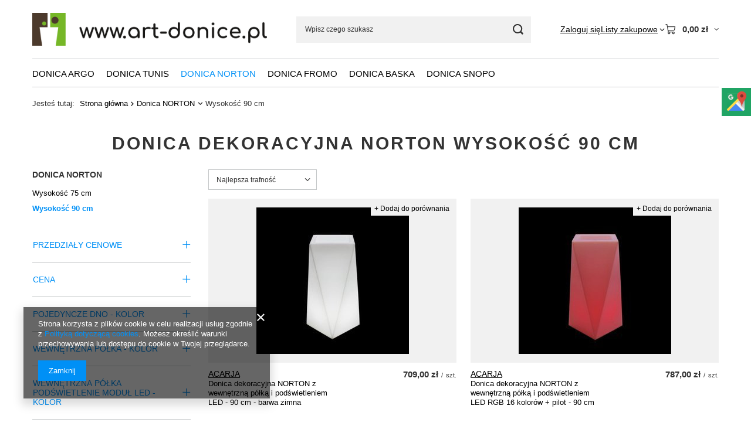

--- FILE ---
content_type: text/html; charset=utf-8
request_url: https://art-donice.pl/pl/menu/wysokosc-90-cm-194.html
body_size: 15928
content:
<!DOCTYPE html>
<html lang="pl" class="--vat --gross " ><head><link rel="preload" as="image" fetchpriority="high" media="(max-width: 420px)" href="/hpeciai/6f36bd8c518163b3292b3e25696b0d25/pol_is_Donica-dekoracyjna-NORTON-z-wewnetrzna-polka-i-podswietleniem-LED-90-cm-barwa-zimna-258jpg"><link rel="preload" as="image" fetchpriority="high" media="(min-width: 420.1px)" href="/hpeciai/413d0fdd9838aca983ef83fb765cf48c/pol_il_Donica-dekoracyjna-NORTON-z-wewnetrzna-polka-i-podswietleniem-LED-90-cm-barwa-zimna-258jpg"><link rel="preload" as="image" fetchpriority="high" media="(max-width: 420px)" href="/hpeciai/58d9030f36a907e8b187f6d3031a8f7c/pol_is_Donica-dekoracyjna-NORTON-z-wewnetrzna-polka-i-podswietleniem-LED-RGB-16-kolorow-pilot-90-cm-259jpg"><link rel="preload" as="image" fetchpriority="high" media="(min-width: 420.1px)" href="/hpeciai/9c1815b47ebee5dce17c78fd20c09fac/pol_il_Donica-dekoracyjna-NORTON-z-wewnetrzna-polka-i-podswietleniem-LED-RGB-16-kolorow-pilot-90-cm-259jpg"><meta name="viewport" content="initial-scale = 1.0, maximum-scale = 5.0, width=device-width, viewport-fit=cover"><meta http-equiv="Content-Type" content="text/html; charset=utf-8"><meta http-equiv="X-UA-Compatible" content="IE=edge"><title>Donica dekoracyjna NORTON wysokość 90 cm</title><meta name="description" content="Donica dekoracyjna NORTON wysokość 90 cm"><link rel="icon" href="/gfx/pol/favicon.ico"><meta name="theme-color" content="#0090f6"><meta name="msapplication-navbutton-color" content="#0090f6"><meta name="apple-mobile-web-app-status-bar-style" content="#0090f6"><link rel="stylesheet" type="text/css" href="/gfx/pol/search_style.css.gzip?r=1765442950"><script>var app_shop={urls:{prefix:'data="/gfx/'.replace('data="', '')+'pol/',graphql:'/graphql/v1/'},vars:{meta:{viewportContent:'initial-scale = 1.0, maximum-scale = 5.0, width=device-width, viewport-fit=cover'},priceType:'gross',priceTypeVat:true,productDeliveryTimeAndAvailabilityWithBasket:false,geoipCountryCode:'US',fairShopLogo: { enabled: false, image: '/gfx/standards/safe_light.svg'},currency:{id:'PLN',symbol:'zł',country:'pl',format:'###,##0.00',beforeValue:false,space:true,decimalSeparator:',',groupingSeparator:' '},language:{id:'pol',symbol:'pl',name:'Polski'},omnibus:{enabled:true,rebateCodeActivate:false,hidePercentageDiscounts:false,},},txt:{priceTypeText:' brutto',},fn:{},fnrun:{},files:[],graphql:{}};const getCookieByName=(name)=>{const value=`; ${document.cookie}`;const parts = value.split(`; ${name}=`);if(parts.length === 2) return parts.pop().split(';').shift();return false;};if(getCookieByName('freeeshipping_clicked')){document.documentElement.classList.remove('--freeShipping');}if(getCookieByName('rabateCode_clicked')){document.documentElement.classList.remove('--rabateCode');}function hideClosedBars(){const closedBarsArray=JSON.parse(localStorage.getItem('closedBars'))||[];if(closedBarsArray.length){const styleElement=document.createElement('style');styleElement.textContent=`${closedBarsArray.map((el)=>`#${el}`).join(',')}{display:none !important;}`;document.head.appendChild(styleElement);}}hideClosedBars();</script><meta name="robots" content="index,follow"><meta name="rating" content="general"><meta name="Author" content="Art-Donice.pl na bazie IdoSell (www.idosell.com/shop).">
<!-- Begin LoginOptions html -->

<style>
#client_new_social .service_item[data-name="service_Apple"]:before, 
#cookie_login_social_more .service_item[data-name="service_Apple"]:before,
.oscop_contact .oscop_login__service[data-service="Apple"]:before {
    display: block;
    height: 2.6rem;
    content: url('/gfx/standards/apple.svg?r=1743165583');
}
.oscop_contact .oscop_login__service[data-service="Apple"]:before {
    height: auto;
    transform: scale(0.8);
}
#client_new_social .service_item[data-name="service_Apple"]:has(img.service_icon):before,
#cookie_login_social_more .service_item[data-name="service_Apple"]:has(img.service_icon):before,
.oscop_contact .oscop_login__service[data-service="Apple"]:has(img.service_icon):before {
    display: none;
}
</style>

<!-- End LoginOptions html -->

<!-- Open Graph -->
<meta property="og:type" content="website"><meta property="og:url" content="https://art-donice.pl/pl/menu/wysokosc-90-cm-194.html
"><meta property="og:title" content="Wysokość 90 cm | Donica NORTON Donice dekoracyjne do wnętrza i ogrodu sklep internetowy"><meta property="og:description" content="Wysokość 90 cm | Donica NORTON na Art-Donice.pl"><meta property="og:site_name" content="Art-Donice.pl"><meta property="og:locale" content="pl_PL"><meta property="og:image" content="https://art-donice.pl/hpeciai/6c634abc438e12c1b457c810c13271f8/pol_pl_Donica-dekoracyjna-NORTON-z-wewnetrzna-polka-i-podswietleniem-LED-90-cm-barwa-zimna-258_1.jpg"><meta property="og:image:width" content="450"><meta property="og:image:height" content="433"><link rel="manifest" href="https://art-donice.pl/data/include/pwa/1/manifest.json?t=3"><meta name="apple-mobile-web-app-capable" content="yes"><meta name="apple-mobile-web-app-status-bar-style" content="black"><meta name="apple-mobile-web-app-title" content="art-donice.pl"><link rel="apple-touch-icon" href="/data/include/pwa/1/icon-128.png"><link rel="apple-touch-startup-image" href="/data/include/pwa/1/logo-512.png" /><meta name="msapplication-TileImage" content="/data/include/pwa/1/icon-144.png"><meta name="msapplication-TileColor" content="#2F3BA2"><meta name="msapplication-starturl" content="/"><script type="application/javascript">var _adblock = true;</script><script async src="/data/include/advertising.js"></script><script type="application/javascript">var statusPWA = {
                online: {
                    txt: "Połączono z internetem",
                    bg: "#5fa341"
                },
                offline: {
                    txt: "Brak połączenia z internetem",
                    bg: "#eb5467"
                }
            }</script><script async type="application/javascript" src="/ajax/js/pwa_online_bar.js?v=1&r=6"></script>
<!-- End Open Graph -->

<link rel="canonical" href="https://art-donice.pl/pl/menu/wysokosc-90-cm-194.html" />

<link rel="stylesheet" type="text/css" href="/data/designs/60dd8e714198c7.49667861_76/gfx/pol/custom.css.gzip?r=1765780878">
<!-- Begin additional html or js -->


<!--1|1|1| modified: 2021-07-20 09:37:10-->
<meta name="google-site-verification" content="0djDiHnzkgFYdb5T29gm7w3AWGj3ScrxfS-7w9XuyGw" />
<!--2|1|2| modified: 2022-01-11 12:43:09-->
<meta name="google-site-verification" content="Yyb90wivfQKNaKCY9u9zkEn8TVZabhXRVLI7KUnEZCU" />
<!--3|1|2| modified: 2022-07-23 13:50:31-->
<!-- Global site tag (gtag.js) - Google Analytics -->
<script async src="https://www.googletagmanager.com/gtag/js?id=UA-216843465-1"></script>
<script>
  window.dataLayer = window.dataLayer || [];
  function gtag(){dataLayer.push(arguments);}
  gtag('js', new Date());

  gtag('config', 'UA-216843465-1');
  gtag('config', 'G-9S1Z4MZ2QD');
</script>
<!--4|1|2| modified: 2022-01-11 13:23:47-->
<meta name="twitter:card" content="summary" />
<meta name="twitter:title" content="Sklep z donicami dekoracyjnymi do wnętrza i ogrodu" />
<meta name="twitter:url" content="https://art-donice.pl/" />
<meta name="twitter:description" content="Art-Donice | Największy wybór donic dekoracyjnych do wnętrza i ogrodu w różnych kolorach i podświetleniem LED w sklepie internetowym. Zapraszamy!" />
<meta name="twitter:image" content="https://art-donice.pl/data/gfx/mask/pol/logo_1_big.jpg" />

<!-- End additional html or js -->
</head><body><div id="container" class="search_page container max-width-1200"><header class=" commercial_banner"><script class="ajaxLoad">app_shop.vars.vat_registered="true";app_shop.vars.currency_format="###,##0.00";app_shop.vars.currency_before_value=false;app_shop.vars.currency_space=true;app_shop.vars.symbol="zł";app_shop.vars.id="PLN";app_shop.vars.baseurl="http://art-donice.pl/";app_shop.vars.sslurl="https://art-donice.pl/";app_shop.vars.curr_url="%2Fpl%2Fmenu%2Fwysokosc-90-cm-194.html";var currency_decimal_separator=',';var currency_grouping_separator=' ';app_shop.vars.blacklist_extension=["exe","com","swf","js","php"];app_shop.vars.blacklist_mime=["application/javascript","application/octet-stream","message/http","text/javascript","application/x-deb","application/x-javascript","application/x-shockwave-flash","application/x-msdownload"];app_shop.urls.contact="/contact-pol.html";</script><div id="viewType" style="display:none"></div><div id="menu_skip" class="menu_skip"><a href="#layout" class="btn --outline --medium menu_skip__link --layout">Przejdź do zawartości strony</a><a href="#menu_categories" class="btn --outline --medium menu_skip__link --menu">Przejdź do kategorii</a></div><div id="logo" class="d-flex align-items-center" data-bg="/data/gfx/mask/pol/top_1_big.jpg"><a href="/" target="_self" aria-label="Logo sklepu"><img src="/data/gfx/mask/pol/logo_1_big.jpg" alt="Donice dla Twojego domu i ogrodu - www.art-donice.pl" width="2000" height="284"></a></div><form action="https://art-donice.pl/search.php" method="get" id="menu_search" class="menu_search"><a href="#showSearchForm" class="menu_search__mobile" aria-label="Szukaj"></a><div class="menu_search__block"><div class="menu_search__item --input"><input class="menu_search__input" type="text" name="text" autocomplete="off" placeholder="Wpisz czego szukasz" aria-label="Wpisz czego szukasz"><button class="menu_search__submit" type="submit" aria-label="Szukaj"></button></div><div class="menu_search__item --results search_result"></div></div></form><div id="menu_top" class="menu_top"><div class="account_links"><a class="account_links__item" href="https://art-donice.pl/login.php"><span class="account_links__text --logged-out">Zaloguj się</span></a></div><div class="shopping_list_top hover__wrapper" data-empty="true"><a href="https://art-donice.pl/pl/shoppinglist/" class="wishlist_link slt_link --empty" aria-label="Listy zakupowe"><span class="slt_link__text">Listy zakupowe</span></a><div class="slt_lists hover__element"><ul class="slt_lists__nav"><li class="slt_lists__nav_item" data-list_skeleton="true" data-list_id="true" data-shared="true"><a href="#" class="slt_lists__nav_link" data-list_href="true"><span class="slt_lists__nav_name" data-list_name="true"></span><span class="slt_lists__count" data-list_count="true">0</span></a></li><li class="slt_lists__nav_item --empty"><a class="slt_lists__nav_link --empty" href="https://art-donice.pl/pl/shoppinglist/"><span class="slt_lists__nav_name" data-list_name="true">Lista zakupowa</span><span class="slt_lists__count" data-list_count="true">0</span></a></li></ul></div></div><div id="menu_basket" class="top_basket hover__wrapper --skeleton --mobile_hide"><a class="top_basket__sub" title="Przejdź do koszyka" href="/basketedit.php" aria-label="Wartość koszyka: 0,00 zł"><span class="badge badge-info"></span><strong class="top_basket__price">0,00 zł</strong></a><div class="top_basket__express_checkout_container"><express-checkout type="basket"></express-checkout></div><script>
        app_shop.vars.cache_html = true;
      </script><div class="top_basket__details hover__element --skeleton"><div class="top_basket__skeleton --name"></div><div class="top_basket__skeleton --product"></div><div class="top_basket__skeleton --product"></div><div class="top_basket__skeleton --product --last"></div><div class="top_basket__skeleton --sep"></div><div class="top_basket__skeleton --summary"></div></div></div><template id="top_basket_product"><div class="top_basket__product"><a class="top_basket__img" title=""><picture><source type="image/webp" srcset=""></source><img src="" alt=""></picture></a><a class="top_basket__link" title=""></a><div class="top_basket__prices"><span class="top_basket__price"></span><span class="top_basket__unit"></span><span class="top_basket__vat"></span></div></div></template><template id="top_basket_summary"><div class="top_basket__summary_shipping_free"><span class="top_basket__summary_label --freeshipping_limit">Do darmowej dostawy brakuje <span class="top_basket__summary_value"></span></span><span class="progress_bar"><span class="progress_bar__value"></span></span></div><div class="top_basket__summary_item --worth"><span class="top_basket__summary_label">Wartość zamówienia:</span><b class="top_basket__summary_value"></b></div><div class="top_basket__summary_item --shipping"><span class="top_basket__summary_label">Koszt przesyłki:</span><b class="top_basket__summary_value"></b></div><div class="top_basket__buttons"><a class="btn --solid --large" data-ec-class="btn --outline --large" title="Przejdź do koszyka" href="/basketedit.php">
        Przejdź do koszyka
      </a><div id="top_basket__express_checkout_placeholder"></div></div></template><template id="top_basket_details"><div class="top_basket__details hover__element"><div class="top_basket__details_sub"><div class="headline"><span class="headline__name">Twój koszyk (<span class="top_basket__count"></span>)</span></div><div class="top_basket__products"></div><div class="top_basket__summary"></div></div></div></template></div><nav id="menu_categories" class="wide" aria-label="Kategorie główne"><button type="button" class="navbar-toggler" aria-label="Menu"><i class="icon-reorder"></i></button><div class="navbar-collapse" id="menu_navbar"><ul class="navbar-nav mx-md-n2"><li class="nav-item"><span class="nav-link-wrapper"><a  href="/pol_m_Donica-ARGO-186.html" target="_self" title="Donica ARGO" class="nav-link --l1" >Donica ARGO</a><button class="nav-link-expand" type="button" aria-label="Donica ARGO, Menu"></button></span><ul class="navbar-subnav"><li class="nav-header"><a href="#backLink" class="nav-header__backLink"><i class="icon-angle-left"></i></a><a  href="/pol_m_Donica-ARGO-186.html" target="_self" title="Donica ARGO" class="nav-link --l1" >Donica ARGO</a></li><li class="nav-item empty"><a  href="/pl/menu/wysokosc-75-cm-187.html" target="_self" title="Wysokość 75 cm" class="nav-link --l2" >Wysokość 75 cm</a></li><li class="nav-item empty"><a  href="/pl/menu/wysokosc-90-cm-188.html" target="_self" title="Wysokość 90 cm" class="nav-link --l2" >Wysokość 90 cm</a></li></ul></li><li class="nav-item"><span class="nav-link-wrapper"><a  href="/pol_m_Donica-TUNIS-189.html" target="_self" title="Donica TUNIS" class="nav-link --l1" >Donica TUNIS</a><button class="nav-link-expand" type="button" aria-label="Donica TUNIS, Menu"></button></span><ul class="navbar-subnav"><li class="nav-header"><a href="#backLink" class="nav-header__backLink"><i class="icon-angle-left"></i></a><a  href="/pol_m_Donica-TUNIS-189.html" target="_self" title="Donica TUNIS" class="nav-link --l1" >Donica TUNIS</a></li><li class="nav-item empty"><a  href="/pl/menu/wysokosc-75-cm-190.html" target="_self" title="Wysokość 75 cm" class="nav-link --l2" >Wysokość 75 cm</a></li><li class="nav-item empty"><a  href="/pl/menu/wysokosc-90-cm-191.html" target="_self" title="Wysokość 90 cm" class="nav-link --l2" >Wysokość 90 cm</a></li></ul></li><li class="nav-item nav-open"><span class="nav-link-wrapper"><a  href="/pol_m_Donica-NORTON-192.html" target="_self" title="Donica NORTON" class="nav-link --l1 active" >Donica NORTON</a><button class="nav-link-expand" type="button" aria-label="Donica NORTON, Menu"></button></span><ul class="navbar-subnav"><li class="nav-header"><a href="#backLink" class="nav-header__backLink"><i class="icon-angle-left"></i></a><a  href="/pol_m_Donica-NORTON-192.html" target="_self" title="Donica NORTON" class="nav-link --l1 active" >Donica NORTON</a></li><li class="nav-item empty"><a  href="/pl/menu/wysokosc-75-cm-193.html" target="_self" title="Wysokość 75 cm" class="nav-link --l2" >Wysokość 75 cm</a></li><li class="nav-item nav-open empty"><a  href="/pl/menu/wysokosc-90-cm-194.html" target="_self" title="Wysokość 90 cm" class="nav-link --l2 active" >Wysokość 90 cm</a></li></ul></li><li class="nav-item"><span class="nav-link-wrapper"><a  href="/pol_m_Donica-FROMO-195.html" target="_self" title="Donica FROMO" class="nav-link --l1" >Donica FROMO</a><button class="nav-link-expand" type="button" aria-label="Donica FROMO, Menu"></button></span><ul class="navbar-subnav"><li class="nav-header"><a href="#backLink" class="nav-header__backLink"><i class="icon-angle-left"></i></a><a  href="/pol_m_Donica-FROMO-195.html" target="_self" title="Donica FROMO" class="nav-link --l1" >Donica FROMO</a></li><li class="nav-item empty"><a  href="/pl/menu/wysokosc-75-cm-196.html" target="_self" title="Wysokość 75 cm" class="nav-link --l2" >Wysokość 75 cm</a></li><li class="nav-item empty"><a  href="/pl/menu/wysokosc-90-cm-197.html" target="_self" title="Wysokość 90 cm" class="nav-link --l2" >Wysokość 90 cm</a></li></ul></li><li class="nav-item"><span class="nav-link-wrapper"><a  href="/pol_m_Donica-BASKA-198.html" target="_self" title="Donica BASKA" class="nav-link --l1" >Donica BASKA</a><button class="nav-link-expand" type="button" aria-label="Donica BASKA, Menu"></button></span><ul class="navbar-subnav"><li class="nav-header"><a href="#backLink" class="nav-header__backLink"><i class="icon-angle-left"></i></a><a  href="/pol_m_Donica-BASKA-198.html" target="_self" title="Donica BASKA" class="nav-link --l1" >Donica BASKA</a></li><li class="nav-item empty"><a  href="/pl/menu/wysokosc-75-cm-199.html" target="_self" title="Wysokość 75 cm" class="nav-link --l2" >Wysokość 75 cm</a></li><li class="nav-item empty"><a  href="/pl/menu/wysokosc-90-cm-200.html" target="_self" title="Wysokość 90 cm" class="nav-link --l2" >Wysokość 90 cm</a></li></ul></li><li class="nav-item"><span class="nav-link-wrapper"><a  href="/pol_m_Donica-SNOPO-201.html" target="_self" title="Donica SNOPO" class="nav-link --l1" >Donica SNOPO</a><button class="nav-link-expand" type="button" aria-label="Donica SNOPO, Menu"></button></span><ul class="navbar-subnav"><li class="nav-header"><a href="#backLink" class="nav-header__backLink"><i class="icon-angle-left"></i></a><a  href="/pol_m_Donica-SNOPO-201.html" target="_self" title="Donica SNOPO" class="nav-link --l1" >Donica SNOPO</a></li><li class="nav-item empty"><a  href="/pl/menu/wysokosc-75-cm-202.html" target="_self" title="Wysokość 75 cm" class="nav-link --l2" >Wysokość 75 cm</a></li></ul></li></ul></div></nav><div id="breadcrumbs" class="breadcrumbs"><div class="back_button"><button id="back_button"><i class="icon-angle-left"></i> Wstecz</button></div><nav class="list_wrapper" aria-label="Nawigacja okruszkowa"><ol><li><span>Jesteś tutaj:  </span></li><li class="bc-main"><span><a href="/">Strona główna</a></span></li><li class="bc-item-1 --more"><a href="/pol_m_Donica-NORTON-192.html">Donica NORTON</a><ul class="breadcrumbs__sub"><li class="breadcrumbs__item"><a class="breadcrumbs__link --link" href="/pl/menu/wysokosc-75-cm-193.html">Wysokość 75 cm</a></li><li class="breadcrumbs__item"><a class="breadcrumbs__link --link" href="/pl/menu/wysokosc-90-cm-194.html">Wysokość 90 cm</a></li></ul></li><li class="bc-item-2 bc-active" aria-current="page"><span>Wysokość 90 cm</span></li></ol></nav></div></header><div id="layout" class="row clearfix"><aside class="col-3 col-xl-2" aria-label="Kategorie i filtry"><section class="shopping_list_menu"><div class="shopping_list_menu__block --lists slm_lists" data-empty="true"><a href="#showShoppingLists" class="slm_lists__label">Listy zakupowe</a><ul class="slm_lists__nav"><li class="slm_lists__nav_item" data-list_skeleton="true" data-list_id="true" data-shared="true"><a href="#" class="slm_lists__nav_link" data-list_href="true"><span class="slm_lists__nav_name" data-list_name="true"></span><span class="slm_lists__count" data-list_count="true">0</span></a></li><li class="slm_lists__nav_header"><a href="#hidehoppingLists" class="slm_lists__label"><span class="sr-only">Wróć</span>Listy zakupowe</a></li><li class="slm_lists__nav_item --empty"><a class="slm_lists__nav_link --empty" href="https://art-donice.pl/pl/shoppinglist/"><span class="slm_lists__nav_name" data-list_name="true">Lista zakupowa</span><span class="sr-only">ilość produktów: </span><span class="slm_lists__count" data-list_count="true">0</span></a></li></ul><a href="#manage" class="slm_lists__manage d-none align-items-center d-md-flex">Zarządzaj listami</a></div><div class="shopping_list_menu__block --bought slm_bought"><a class="slm_bought__link d-flex" href="https://art-donice.pl/products-bought.php">
				Lista dotychczas zamówionych produktów
			</a></div><div class="shopping_list_menu__block --info slm_info"><strong class="slm_info__label d-block mb-3">Jak działa lista zakupowa?</strong><ul class="slm_info__list"><li class="slm_info__list_item d-flex mb-3">
					Po zalogowaniu możesz umieścić i przechowywać na liście zakupowej dowolną liczbę produktów nieskończenie długo.
				</li><li class="slm_info__list_item d-flex mb-3">
					Dodanie produktu do listy zakupowej nie oznacza automatycznie jego rezerwacji.
				</li><li class="slm_info__list_item d-flex mb-3">
					Dla niezalogowanych klientów lista zakupowa przechowywana jest do momentu wygaśnięcia sesji (około 24h).
				</li></ul></div></section><div id="mobileCategories" class="mobileCategories"><div class="mobileCategories__item --menu"><button type="button" class="mobileCategories__link --active" data-ids="#menu_search,.shopping_list_menu,#menu_search,#menu_navbar,#menu_navbar3, #menu_blog">
                            Menu
                        </button></div><div class="mobileCategories__item --account"><button type="button" class="mobileCategories__link" data-ids="#menu_contact,#login_menu_block">
                            Konto
                        </button></div></div><div class="setMobileGrid" data-item="#menu_navbar"></div><div class="setMobileGrid" data-item="#menu_navbar3" data-ismenu1="true"></div><div class="setMobileGrid" data-item="#menu_blog"></div><div class="login_menu_block d-lg-none" id="login_menu_block"><a class="sign_in_link" href="/login.php" title=""><i class="icon-user"></i><span>Zaloguj się</span></a><a class="registration_link" href="https://art-donice.pl/client-new.php?register"><i class="icon-lock"></i><span>Zarejestruj się</span></a><a class="order_status_link" href="/order-open.php" title=""><i class="icon-globe"></i><span>Sprawdź status zamówienia</span></a></div><div class="setMobileGrid" data-item="#menu_contact"></div><div class="setMobileGrid" data-item="#menu_settings"></div><div id="menu_categories2" class="mb-4"><a class="menu_categories_label menu_go_up" href="/pol_m_Donica-NORTON-192.html" title="Donica NORTON">Donica NORTON</a><ul><li><a href="/pl/menu/wysokosc-75-cm-193.html" target="_self">Wysokość 75 cm</a></li><li><a href="/pl/menu/wysokosc-90-cm-194.html" target="_self" class="active">Wysokość 90 cm</a></li></ul></div><section id="Filters" class="filters mb-4" aria-label="Filtry"><form class="filters__form is-validated" method="get" action="/pl/menu/wysokosc-90-cm-194.html"><div class="filters__block"><input type="hidden" class="__serialize" id="filter_pricerange_input" name="filter_pricerange" value=""><button class="filters__toggler
									" data-id="filter_pricerange" aria-expanded="true"><div class="btn --icon-right d-block pr-4"><span>Przedziały cenowe</span></div></button><div class="filters__expand" id="filter_pricerange_expand"><ul class="filters__content --list" id="filter_pricerange_content"><li class="filters__item mb-2
																		"><div class="f-group --small --checkbox mb-0"><input type="checkbox" class="f-control" id="filter_pricerange_500-600" data-id="filter_pricerange" value="500-600"><label class="f-label" for="filter_pricerange_500-600"><span class="--name">500.00zł - 600.00zł</span><span class="--quantity">10</span></label></div></li><li class="filters__item mb-2
																		"><div class="f-group --small --checkbox mb-0"><input type="checkbox" class="f-control" id="filter_pricerange_700-800" data-id="filter_pricerange" value="700-800"><label class="f-label" for="filter_pricerange_700-800"><span class="--name">700.00zł - 800.00zł</span><span class="--quantity">3</span></label></div></li></ul><div class="filters__options"><button type="submit" class="--submit d-none btn py-0 pl-0 pr-3">
														Zastosuj
													</button></div></div></div><div class="filters__block"><input type="hidden" class="__serialize" id="filter_price_input" name="filter_price" value=""><button class="filters__toggler
									" data-id="filter_price" aria-expanded="true"><div class="btn --icon-right d-block pr-4"><span>Cena</span></div></button><div class="filters__expand" id="filter_price_expand"><div class="filters__content --range"><input type="hidden" id="min_price_start" value="0"><input type="hidden" id="max_price_start" value="790"><div class="filters__price-slider"><div class="--price"></div></div><div class="filters__price"><div class="filters__range d-flex justify-content-between align-items-center"><label for="PriceRangeFrom" class="--from"><input id="PriceRangeFrom" type="text" class="--input-from" value="0"><span class="--currency">zł</span></label><span class="--gap">
																			-
																	</span><label for="PriceRangeTo" class="--to"><input id="PriceRangeTo" type="text" class="--input-to" value="790"><span class="--currency">zł</span></label></div><div class="filters__options"><button type="submit" class="btn p-md-0 mt-md-2">
																			Zastosuj zakres cen
																	</button></div></div></div></div></div><div class="filters__block"><input type="hidden" class="__serialize" id="filter_traits26_input" name="filter_traits[26]" value=""><button class="filters__toggler
									" data-id="filter_traits26" aria-expanded="true"><div class="btn --icon-right d-block pr-4"><span>Pojedyncze dno - kolor</span></div></button><div class="filters__expand" id="filter_traits26_expand"><ul class="filters__content --list" id="filter_traits26_content"><li class="filters__item mb-2
																		"><div class="f-group --small --checkbox mb-0"><input type="checkbox" class="f-control" id="filter_traits26_27" data-id="filter_traits26" value="27"><label class="f-label" for="filter_traits26_27"><span class="--name">antracyt</span><span class="--quantity">1</span></label></div></li><li class="filters__item mb-2
																		"><div class="f-group --small --checkbox mb-0"><input type="checkbox" class="f-control" id="filter_traits26_31" data-id="filter_traits26" value="31"><label class="f-label" for="filter_traits26_31"><span class="--name">biały</span><span class="--quantity">1</span></label></div></li><li class="filters__item mb-2
																		"><div class="f-group --small --checkbox mb-0"><input type="checkbox" class="f-control" id="filter_traits26_32" data-id="filter_traits26" value="32"><label class="f-label" for="filter_traits26_32"><span class="--name">ciemny marmurek</span><span class="--quantity">1</span></label></div></li><li class="filters__item mb-2
																		"><div class="f-group --small --checkbox mb-0"><input type="checkbox" class="f-control" id="filter_traits26_33" data-id="filter_traits26" value="33"><label class="f-label" for="filter_traits26_33"><span class="--name">jasny marmurek</span><span class="--quantity">1</span></label></div></li><li class="filters__item mb-2
																		 --last-not-hidden"><div class="f-group --small --checkbox mb-0"><input type="checkbox" class="f-control" id="filter_traits26_46" data-id="filter_traits26" value="46"><label class="f-label" for="filter_traits26_46"><span class="--name">terakota</span><span class="--quantity">1</span></label></div></li></ul><div class="filters__options"><button type="submit" class="--submit d-none btn py-0 pl-0 pr-3">
														Zastosuj
													</button></div></div></div><div class="filters__block"><input type="hidden" class="__serialize" id="filter_traits28_input" name="filter_traits[28]" value=""><button class="filters__toggler
									" data-id="filter_traits28" aria-expanded="true"><div class="btn --icon-right d-block pr-4"><span>Wewnętrzna półka - kolor</span></div></button><div class="filters__expand" id="filter_traits28_expand"><ul class="filters__content --list" id="filter_traits28_content"><li class="filters__item mb-2
																		"><div class="f-group --small --checkbox mb-0"><input type="checkbox" class="f-control" id="filter_traits28_35" data-id="filter_traits28" value="35"><label class="f-label" for="filter_traits28_35"><span class="--name">antracyt</span><span class="--quantity">1</span></label></div></li><li class="filters__item mb-2
																		"><div class="f-group --small --checkbox mb-0"><input type="checkbox" class="f-control" id="filter_traits28_38" data-id="filter_traits28" value="38"><label class="f-label" for="filter_traits28_38"><span class="--name">biały</span><span class="--quantity">1</span></label></div></li><li class="filters__item mb-2
																		"><div class="f-group --small --checkbox mb-0"><input type="checkbox" class="f-control" id="filter_traits28_39" data-id="filter_traits28" value="39"><label class="f-label" for="filter_traits28_39"><span class="--name">ciemny marmurek</span><span class="--quantity">1</span></label></div></li><li class="filters__item mb-2
																		"><div class="f-group --small --checkbox mb-0"><input type="checkbox" class="f-control" id="filter_traits28_40" data-id="filter_traits28" value="40"><label class="f-label" for="filter_traits28_40"><span class="--name">jasny marmurek</span><span class="--quantity">1</span></label></div></li><li class="filters__item mb-2
																		 --last-not-hidden"><div class="f-group --small --checkbox mb-0"><input type="checkbox" class="f-control" id="filter_traits28_47" data-id="filter_traits28" value="47"><label class="f-label" for="filter_traits28_47"><span class="--name">terakota</span><span class="--quantity">1</span></label></div></li></ul><div class="filters__options"><button type="submit" class="--submit d-none btn py-0 pl-0 pr-3">
														Zastosuj
													</button></div></div></div><div class="filters__block"><input type="hidden" class="__serialize" id="filter_traits44_input" name="filter_traits[44]" value=""><button class="filters__toggler
									" data-id="filter_traits44" aria-expanded="true"><div class="btn --icon-right d-block pr-4"><span>Wewnętrzna półka podświetlenie moduł LED - kolor</span></div></button><div class="filters__expand" id="filter_traits44_expand"><ul class="filters__content --list" id="filter_traits44_content"><li class="filters__item mb-2
																		"><div class="f-group --small --checkbox mb-0"><input type="checkbox" class="f-control" id="filter_traits44_48" data-id="filter_traits44" value="48"><label class="f-label" for="filter_traits44_48"><span class="--name">barwa ciepła</span><span class="--quantity">1</span></label></div></li><li class="filters__item mb-2
																		"><div class="f-group --small --checkbox mb-0"><input type="checkbox" class="f-control" id="filter_traits44_49" data-id="filter_traits44" value="49"><label class="f-label" for="filter_traits44_49"><span class="--name">barwa zimna</span><span class="--quantity">1</span></label></div></li></ul><div class="filters__options"><button type="submit" class="--submit d-none btn py-0 pl-0 pr-3">
														Zastosuj
													</button></div></div></div><div class="filters__block"><input type="hidden" class="__serialize" id="filter_traits45_input" name="filter_traits[45]" value=""><button class="filters__toggler
									" data-id="filter_traits45" aria-expanded="true"><div class="btn --icon-right d-block pr-4"><span>Wewnętrzna półka podświetlenie moduł LED RGB 16 kolorów</span></div></button><div class="filters__expand" id="filter_traits45_expand"><ul class="filters__content --list" id="filter_traits45_content"><li class="filters__item mb-2
																		"><div class="f-group --small --checkbox mb-0"><input type="checkbox" class="f-control" id="filter_traits45_50" data-id="filter_traits45" value="50"><label class="f-label" for="filter_traits45_50"><span class="--name">RGB 16 kolorów</span><span class="--quantity">1</span></label></div></li></ul><div class="filters__options"><button type="submit" class="--submit d-none btn py-0 pl-0 pr-3">
														Zastosuj
													</button></div></div></div><div class="f-group filters__buttons mt-3"><button type="submit" class="btn --large --solid d-block" title="Kliknij aby zastosować wybrane filtry">
						Zastosuj wybrane filtry
					</button></div></form></section></aside><main id="content" class="col-xl-10 col-md-9 col-12"><section class="search_name" aria-label="Donica dekoracyjna NORTON wysokość 90 cm"><h1 class="search_name__label headline"><span class="headline__name">Donica dekoracyjna NORTON wysokość 90 cm</span></h1><span class="search_name__total">( ilość produktów: <span class="search_name__total_value">13</span> )</span></section><div id="paging_setting_top" class="s_paging"><form class="s_paging__item --sort" action="/settings.php"><select class="s_paging__select --order --small-md" id="select_top_sort" name="sort_order" aria-label="Zmień sortowanie"><option value="relevance-d" class="option_relevance-d">Najlepsza trafność</option><option value="name-a" class="option_name-a">Sortuj po nazwie rosnąco</option><option value="name-d" class="option_name-d">Sortuj po nazwie malejąco</option><option value="price-a" class="option_price-a">Sortuj po cenie rosnąco</option><option value="price-d" class="option_price-d">Sortuj po cenie malejąco</option><option value="date-a" class="option_date-a">Sortuj po dacie rosnąco</option><option value="date-d" class="option_date-d">Sortuj po dacie malejąco</option></select></form><div class="s_paging__item --filters d-md-none mb-2 mb-sm-3"><a class="btn --solid --large" href="#menu_filter">
						Filtrowanie
					</a></div></div><div id="menu_compare_product" class="compare pt-2 mb-2 pt-sm-3 mb-sm-3" style="display: none;"><div class="compare__label d-none d-sm-block">Dodane do porównania</div><div class="compare__sub" tabindex="-1"></div><div class="compare__buttons"><a class="compare__button btn --solid --secondary" href="https://art-donice.pl/product-compare.php" title="Porównaj wszystkie produkty" target="_blank"><span>Porównaj produkty </span><span class="d-sm-none">(0)</span></a><a class="compare__button --remove btn d-none d-sm-block" href="https://art-donice.pl/settings.php?comparers=remove&amp;product=###" title="Usuń wszystkie produkty">
					Usuń produkty
				</a></div><script>var cache_html = true;</script></div><section id="search" class="search products mb-3"><div class="product" data-product_id="258" data-product_page="0" data-product_first="true"><a class="product__icon d-flex justify-content-center align-items-center" tabindex="-1" data-product-id="258" href="https://art-donice.pl/product-pol-258-Donica-dekoracyjna-NORTON-z-wewnetrzna-polka-i-podswietleniem-LED-90-cm-barwa-zimna.html" title="Donica dekoracyjna NORTON z wewnętrzną półką i podświetleniem LED - 90 cm - barwa zimna"><picture><source media="(max-width: 420px)" srcset="/hpeciai/6f36bd8c518163b3292b3e25696b0d25/pol_is_Donica-dekoracyjna-NORTON-z-wewnetrzna-polka-i-podswietleniem-LED-90-cm-barwa-zimna-258jpg"></source><img alt="Donica dekoracyjna NORTON z wewnętrzną półką i podświetleniem LED - 90 cm - barwa zimna" src="/hpeciai/413d0fdd9838aca983ef83fb765cf48c/pol_il_Donica-dekoracyjna-NORTON-z-wewnetrzna-polka-i-podswietleniem-LED-90-cm-barwa-zimna-258jpg"></picture></a><div class="product__content_wrapper"><div class="product__name_wrapper"><a class="product__producer" tabindex="-1" href="/firm-pol-1308137276-ACARJA.html" title="ACARJA">ACARJA</a><h2><a class="product__name" tabindex="0" href="https://art-donice.pl/product-pol-258-Donica-dekoracyjna-NORTON-z-wewnetrzna-polka-i-podswietleniem-LED-90-cm-barwa-zimna.html" title="Donica dekoracyjna NORTON z wewnętrzną półką i podświetleniem LED - 90 cm - barwa zimna">Donica dekoracyjna NORTON z wewnętrzną półką i podświetleniem LED - 90 cm - barwa zimna</a></h2></div><div class="product__prices"><strong class="price --main">709,00 zł<span class="price_vat"> brutto</span><span class="price_sellby"><span class="price_sellby__sep">/</span><span class="price_sellby__sellby" data-sellby="1">1</span><span class="price_sellby__unit">szt.</span></span></strong></div></div><div class="product__compare --has-child"><a class="product__compare_item --add" rel="nofollow" href="https://art-donice.pl/settings.php?comparers=add&amp;product=258" title="Dodaj do porówania">+ Dodaj do porównania</a></div></div><div class="product" data-product_id="259" data-product_page="0"><a class="product__icon d-flex justify-content-center align-items-center" tabindex="-1" data-product-id="259" href="https://art-donice.pl/product-pol-259-Donica-dekoracyjna-NORTON-z-wewnetrzna-polka-i-podswietleniem-LED-RGB-16-kolorow-pilot-90-cm.html" title="Donica dekoracyjna NORTON z wewnętrzną półką i podświetleniem LED RGB 16 kolorów + pilot - 90 cm"><picture><source media="(max-width: 420px)" srcset="/hpeciai/58d9030f36a907e8b187f6d3031a8f7c/pol_is_Donica-dekoracyjna-NORTON-z-wewnetrzna-polka-i-podswietleniem-LED-RGB-16-kolorow-pilot-90-cm-259jpg"></source><img alt="Donica dekoracyjna NORTON z wewnętrzną półką i podświetleniem LED RGB 16 kolorów + pilot - 90 cm" src="/hpeciai/9c1815b47ebee5dce17c78fd20c09fac/pol_il_Donica-dekoracyjna-NORTON-z-wewnetrzna-polka-i-podswietleniem-LED-RGB-16-kolorow-pilot-90-cm-259jpg"></picture></a><div class="product__content_wrapper"><div class="product__name_wrapper"><a class="product__producer" tabindex="-1" href="/firm-pol-1308137276-ACARJA.html" title="ACARJA">ACARJA</a><h2><a class="product__name" tabindex="0" href="https://art-donice.pl/product-pol-259-Donica-dekoracyjna-NORTON-z-wewnetrzna-polka-i-podswietleniem-LED-RGB-16-kolorow-pilot-90-cm.html" title="Donica dekoracyjna NORTON z wewnętrzną półką i podświetleniem LED RGB 16 kolorów + pilot - 90 cm">Donica dekoracyjna NORTON z wewnętrzną półką i podświetleniem LED RGB 16 kolorów + pilot - 90 cm</a></h2></div><div class="product__prices"><strong class="price --main">787,00 zł<span class="price_vat"> brutto</span><span class="price_sellby"><span class="price_sellby__sep">/</span><span class="price_sellby__sellby" data-sellby="1">1</span><span class="price_sellby__unit">szt.</span></span></strong></div></div><div class="product__compare --has-child"><a class="product__compare_item --add" rel="nofollow" href="https://art-donice.pl/settings.php?comparers=add&amp;product=259" title="Dodaj do porówania">+ Dodaj do porównania</a></div></div><div class="product" data-product_id="251" data-product_page="0"><a class="product__icon d-flex justify-content-center align-items-center" tabindex="-1" data-product-id="251" href="https://art-donice.pl/product-pol-251-Donica-dekoracyjna-NORTON-z-pojedynczym-dnem-90-cm-terakota.html" title="Donica dekoracyjna NORTON z pojedyńczym dnem - 90 cm - terakota"><picture><source media="(max-width: 420px)" srcset="/hpeciai/20055f9a0c3960481e66c0a8b6d0620c/pol_is_Donica-dekoracyjna-NORTON-z-pojedynczym-dnem-90-cm-terakota-251jpg"></source><img alt="Donica dekoracyjna NORTON z pojedyńczym dnem - 90 cm - terakota" src="/hpeciai/25a11fc2ec7a106d3593e6e749a261ca/pol_il_Donica-dekoracyjna-NORTON-z-pojedynczym-dnem-90-cm-terakota-251jpg" loading="lazy"></picture></a><div class="product__content_wrapper"><div class="product__name_wrapper"><a class="product__producer" tabindex="-1" href="/firm-pol-1308137276-ACARJA.html" title="ACARJA">ACARJA</a><h2><a class="product__name" tabindex="0" href="https://art-donice.pl/product-pol-251-Donica-dekoracyjna-NORTON-z-pojedynczym-dnem-90-cm-terakota.html" title="Donica dekoracyjna NORTON z pojedyńczym dnem - 90 cm - terakota">Donica dekoracyjna NORTON z pojedyńczym dnem - 90 cm - terakota</a></h2></div><div class="product__prices"><strong class="price --main">539,00 zł<span class="price_vat"> brutto</span><span class="price_sellby"><span class="price_sellby__sep">/</span><span class="price_sellby__sellby" data-sellby="1">1</span><span class="price_sellby__unit">szt.</span></span></strong></div></div><div class="product__compare --has-child"><a class="product__compare_item --add" rel="nofollow" href="https://art-donice.pl/settings.php?comparers=add&amp;product=251" title="Dodaj do porówania">+ Dodaj do porównania</a></div></div><div class="product" data-product_id="252" data-product_page="0"><a class="product__icon d-flex justify-content-center align-items-center" tabindex="-1" data-product-id="252" href="https://art-donice.pl/product-pol-252-Donica-dekoracyjna-NORTON-z-wewnetrzna-polka-90-cm-antracyt.html" title="Donica dekoracyjna NORTON z wewnętrzną półką - 90 cm - antracyt"><picture><source media="(max-width: 420px)" srcset="/hpeciai/8324893d151105b5841c042f34ff42af/pol_is_Donica-dekoracyjna-NORTON-z-wewnetrzna-polka-90-cm-antracyt-252jpg"></source><img alt="Donica dekoracyjna NORTON z wewnętrzną półką - 90 cm - antracyt" src="/hpeciai/00a74c3499bf16512d3fc03eb92e7881/pol_il_Donica-dekoracyjna-NORTON-z-wewnetrzna-polka-90-cm-antracyt-252jpg" loading="lazy"></picture></a><div class="product__content_wrapper"><div class="product__name_wrapper"><a class="product__producer" tabindex="-1" href="/firm-pol-1308137276-ACARJA.html" title="ACARJA">ACARJA</a><h2><a class="product__name" tabindex="0" href="https://art-donice.pl/product-pol-252-Donica-dekoracyjna-NORTON-z-wewnetrzna-polka-90-cm-antracyt.html" title="Donica dekoracyjna NORTON z wewnętrzną półką - 90 cm - antracyt">Donica dekoracyjna NORTON z wewnętrzną półką - 90 cm - antracyt</a></h2></div><div class="product__prices"><strong class="price --main">575,00 zł<span class="price_vat"> brutto</span><span class="price_sellby"><span class="price_sellby__sep">/</span><span class="price_sellby__sellby" data-sellby="1">1</span><span class="price_sellby__unit">szt.</span></span></strong></div></div><div class="product__compare --has-child"><a class="product__compare_item --add" rel="nofollow" href="https://art-donice.pl/settings.php?comparers=add&amp;product=252" title="Dodaj do porówania">+ Dodaj do porównania</a></div></div><div class="product" data-product_id="253" data-product_page="0"><a class="product__icon d-flex justify-content-center align-items-center" tabindex="-1" data-product-id="253" href="https://art-donice.pl/product-pol-253-Donica-dekoracyjna-NORTON-z-wewnetrzna-polka-90-cm-biala.html" title="Donica dekoracyjna NORTON z wewnętrzną półką - 90 cm - biała"><picture><source media="(max-width: 420px)" srcset="/hpeciai/42986e49ae8111003bb93120dcabfdaf/pol_is_Donica-dekoracyjna-NORTON-z-wewnetrzna-polka-90-cm-biala-253jpg"></source><img alt="Donica dekoracyjna NORTON z wewnętrzną półką - 90 cm - biała" src="/hpeciai/faa598128775eac3fa045715faf028b9/pol_il_Donica-dekoracyjna-NORTON-z-wewnetrzna-polka-90-cm-biala-253jpg" loading="lazy"></picture></a><div class="product__content_wrapper"><div class="product__name_wrapper"><a class="product__producer" tabindex="-1" href="/firm-pol-1308137276-ACARJA.html" title="ACARJA">ACARJA</a><h2><a class="product__name" tabindex="0" href="https://art-donice.pl/product-pol-253-Donica-dekoracyjna-NORTON-z-wewnetrzna-polka-90-cm-biala.html" title="Donica dekoracyjna NORTON z wewnętrzną półką - 90 cm - biała">Donica dekoracyjna NORTON z wewnętrzną półką - 90 cm - biała</a></h2></div><div class="product__prices"><strong class="price --main">575,00 zł<span class="price_vat"> brutto</span><span class="price_sellby"><span class="price_sellby__sep">/</span><span class="price_sellby__sellby" data-sellby="1">1</span><span class="price_sellby__unit">szt.</span></span></strong></div></div><div class="product__compare --has-child"><a class="product__compare_item --add" rel="nofollow" href="https://art-donice.pl/settings.php?comparers=add&amp;product=253" title="Dodaj do porówania">+ Dodaj do porównania</a></div></div><div class="product" data-product_id="254" data-product_page="0"><a class="product__icon d-flex justify-content-center align-items-center" tabindex="-1" data-product-id="254" href="https://art-donice.pl/product-pol-254-Donica-dekoracyjna-NORTON-z-wewnetrzna-polka-90-cm-ciemny-marmurek.html" title="Donica dekoracyjna NORTON z wewnętrzną półką - 90 cm - ciemny marmurek"><picture><source media="(max-width: 420px)" srcset="/hpeciai/1e6fcc6ba9cae1f08c3c75d9585a14dd/pol_is_Donica-dekoracyjna-NORTON-z-wewnetrzna-polka-90-cm-ciemny-marmurek-254jpg"></source><img alt="Donica dekoracyjna NORTON z wewnętrzną półką - 90 cm - ciemny marmurek" src="/hpeciai/e5d8b1b67206f10f201bdc2b41b155f3/pol_il_Donica-dekoracyjna-NORTON-z-wewnetrzna-polka-90-cm-ciemny-marmurek-254jpg" loading="lazy"></picture></a><div class="product__content_wrapper"><div class="product__name_wrapper"><a class="product__producer" tabindex="-1" href="/firm-pol-1308137276-ACARJA.html" title="ACARJA">ACARJA</a><h2><a class="product__name" tabindex="0" href="https://art-donice.pl/product-pol-254-Donica-dekoracyjna-NORTON-z-wewnetrzna-polka-90-cm-ciemny-marmurek.html" title="Donica dekoracyjna NORTON z wewnętrzną półką - 90 cm - ciemny marmurek">Donica dekoracyjna NORTON z wewnętrzną półką - 90 cm - ciemny marmurek</a></h2></div><div class="product__prices"><strong class="price --main">575,00 zł<span class="price_vat"> brutto</span><span class="price_sellby"><span class="price_sellby__sep">/</span><span class="price_sellby__sellby" data-sellby="1">1</span><span class="price_sellby__unit">szt.</span></span></strong></div></div><div class="product__compare --has-child"><a class="product__compare_item --add" rel="nofollow" href="https://art-donice.pl/settings.php?comparers=add&amp;product=254" title="Dodaj do porówania">+ Dodaj do porównania</a></div></div><div class="product" data-product_id="255" data-product_page="0"><a class="product__icon d-flex justify-content-center align-items-center" tabindex="-1" data-product-id="255" href="https://art-donice.pl/product-pol-255-Donica-dekoracyjna-NORTON-z-wewnetrzna-polka-90-cm-jasny-marmurek.html" title="Donica dekoracyjna NORTON z wewnętrzną półką - 90 cm - jasny marmurek"><picture><source media="(max-width: 420px)" srcset="/hpeciai/4ef64715b3dc734677a38b114cbd3659/pol_is_Donica-dekoracyjna-NORTON-z-wewnetrzna-polka-90-cm-jasny-marmurek-255jpg"></source><img alt="Donica dekoracyjna NORTON z wewnętrzną półką - 90 cm - jasny marmurek" src="/hpeciai/8f25705ca1658cc12487b800872f8c15/pol_il_Donica-dekoracyjna-NORTON-z-wewnetrzna-polka-90-cm-jasny-marmurek-255jpg" loading="lazy"></picture></a><div class="product__content_wrapper"><div class="product__name_wrapper"><a class="product__producer" tabindex="-1" href="/firm-pol-1308137276-ACARJA.html" title="ACARJA">ACARJA</a><h2><a class="product__name" tabindex="0" href="https://art-donice.pl/product-pol-255-Donica-dekoracyjna-NORTON-z-wewnetrzna-polka-90-cm-jasny-marmurek.html" title="Donica dekoracyjna NORTON z wewnętrzną półką - 90 cm - jasny marmurek">Donica dekoracyjna NORTON z wewnętrzną półką - 90 cm - jasny marmurek</a></h2></div><div class="product__prices"><strong class="price --main">575,00 zł<span class="price_vat"> brutto</span><span class="price_sellby"><span class="price_sellby__sep">/</span><span class="price_sellby__sellby" data-sellby="1">1</span><span class="price_sellby__unit">szt.</span></span></strong></div></div><div class="product__compare --has-child"><a class="product__compare_item --add" rel="nofollow" href="https://art-donice.pl/settings.php?comparers=add&amp;product=255" title="Dodaj do porówania">+ Dodaj do porównania</a></div></div><div class="product" data-product_id="256" data-product_page="0"><a class="product__icon d-flex justify-content-center align-items-center" tabindex="-1" data-product-id="256" href="https://art-donice.pl/product-pol-256-Donica-dekoracyjna-NORTON-z-wewnetrzna-polka-90-cm-terakota.html" title="Donica dekoracyjna NORTON z wewnętrzną półką - 90 cm - terakota"><picture><source media="(max-width: 420px)" srcset="/hpeciai/d80b0e2e9520ed1293f73fa6e5606448/pol_is_Donica-dekoracyjna-NORTON-z-wewnetrzna-polka-90-cm-terakota-256jpg"></source><img alt="Donica dekoracyjna NORTON z wewnętrzną półką - 90 cm - terakota" src="/hpeciai/76650dc1bafae8fd1a3e5bfa536d08e9/pol_il_Donica-dekoracyjna-NORTON-z-wewnetrzna-polka-90-cm-terakota-256jpg" loading="lazy"></picture></a><div class="product__content_wrapper"><div class="product__name_wrapper"><a class="product__producer" tabindex="-1" href="/firm-pol-1308137276-ACARJA.html" title="ACARJA">ACARJA</a><h2><a class="product__name" tabindex="0" href="https://art-donice.pl/product-pol-256-Donica-dekoracyjna-NORTON-z-wewnetrzna-polka-90-cm-terakota.html" title="Donica dekoracyjna NORTON z wewnętrzną półką - 90 cm - terakota">Donica dekoracyjna NORTON z wewnętrzną półką - 90 cm - terakota</a></h2></div><div class="product__prices"><strong class="price --main">575,00 zł<span class="price_vat"> brutto</span><span class="price_sellby"><span class="price_sellby__sep">/</span><span class="price_sellby__sellby" data-sellby="1">1</span><span class="price_sellby__unit">szt.</span></span></strong></div></div><div class="product__compare --has-child"><a class="product__compare_item --add" rel="nofollow" href="https://art-donice.pl/settings.php?comparers=add&amp;product=256" title="Dodaj do porówania">+ Dodaj do porównania</a></div></div><div class="product" data-product_id="257" data-product_page="0"><a class="product__icon d-flex justify-content-center align-items-center" tabindex="-1" data-product-id="257" href="https://art-donice.pl/product-pol-257-Donica-dekoracyjna-NORTON-z-wewnetrzna-polka-i-podswietleniem-LED-90-cm-barwa-ciepla.html" title="Donica dekoracyjna NORTON z wewnętrzną półką i podświetleniem LED - 90 cm - barwa ciepła"><picture><source media="(max-width: 420px)" srcset="/hpeciai/c0ae55d41ccb09986d5997b84bc24c7c/pol_is_Donica-dekoracyjna-NORTON-z-wewnetrzna-polka-i-podswietleniem-LED-90-cm-barwa-ciepla-257jpg"></source><img alt="Donica dekoracyjna NORTON z wewnętrzną półką i podświetleniem LED - 90 cm - barwa ciepła" src="/hpeciai/204edaf84fdf9ab9ff7a468d231e0acf/pol_il_Donica-dekoracyjna-NORTON-z-wewnetrzna-polka-i-podswietleniem-LED-90-cm-barwa-ciepla-257jpg" loading="lazy"></picture></a><div class="product__content_wrapper"><div class="product__name_wrapper"><a class="product__producer" tabindex="-1" href="/firm-pol-1308137276-ACARJA.html" title="ACARJA">ACARJA</a><h2><a class="product__name" tabindex="0" href="https://art-donice.pl/product-pol-257-Donica-dekoracyjna-NORTON-z-wewnetrzna-polka-i-podswietleniem-LED-90-cm-barwa-ciepla.html" title="Donica dekoracyjna NORTON z wewnętrzną półką i podświetleniem LED - 90 cm - barwa ciepła">Donica dekoracyjna NORTON z wewnętrzną półką i podświetleniem LED - 90 cm - barwa ciepła</a></h2></div><div class="product__prices"><strong class="price --main">709,00 zł<span class="price_vat"> brutto</span><span class="price_sellby"><span class="price_sellby__sep">/</span><span class="price_sellby__sellby" data-sellby="1">1</span><span class="price_sellby__unit">szt.</span></span></strong></div></div><div class="product__compare --has-child"><a class="product__compare_item --add" rel="nofollow" href="https://art-donice.pl/settings.php?comparers=add&amp;product=257" title="Dodaj do porówania">+ Dodaj do porównania</a></div></div><div class="product" data-product_id="247" data-product_page="0"><a class="product__icon d-flex justify-content-center align-items-center" tabindex="-1" data-product-id="247" href="https://art-donice.pl/product-pol-247-Donica-dekoracyjna-NORTON-z-pojedynczym-dnem-90-cm-antracyt.html" title="Donica dekoracyjna NORTON z pojedyńczym dnem - 90 cm - antracyt"><picture><source media="(max-width: 420px)" srcset="/hpeciai/8324893d151105b5841c042f34ff42af/pol_is_Donica-dekoracyjna-NORTON-z-pojedynczym-dnem-90-cm-antracyt-247jpg"></source><img alt="Donica dekoracyjna NORTON z pojedyńczym dnem - 90 cm - antracyt" src="/hpeciai/00a74c3499bf16512d3fc03eb92e7881/pol_il_Donica-dekoracyjna-NORTON-z-pojedynczym-dnem-90-cm-antracyt-247jpg" loading="lazy"></picture></a><div class="product__content_wrapper"><div class="product__name_wrapper"><a class="product__producer" tabindex="-1" href="/firm-pol-1308137276-ACARJA.html" title="ACARJA">ACARJA</a><h2><a class="product__name" tabindex="0" href="https://art-donice.pl/product-pol-247-Donica-dekoracyjna-NORTON-z-pojedynczym-dnem-90-cm-antracyt.html" title="Donica dekoracyjna NORTON z pojedyńczym dnem - 90 cm - antracyt">Donica dekoracyjna NORTON z pojedyńczym dnem - 90 cm - antracyt</a></h2></div><div class="product__prices"><strong class="price --main">539,00 zł<span class="price_vat"> brutto</span><span class="price_sellby"><span class="price_sellby__sep">/</span><span class="price_sellby__sellby" data-sellby="1">1</span><span class="price_sellby__unit">szt.</span></span></strong></div></div><div class="product__compare --has-child"><a class="product__compare_item --add" rel="nofollow" href="https://art-donice.pl/settings.php?comparers=add&amp;product=247" title="Dodaj do porówania">+ Dodaj do porównania</a></div></div><div class="product" data-product_id="248" data-product_page="0"><a class="product__icon d-flex justify-content-center align-items-center" tabindex="-1" data-product-id="248" href="https://art-donice.pl/product-pol-248-Donica-dekoracyjna-NORTON-z-pojedynczym-dnem-90-cm-biala.html" title="Donica dekoracyjna NORTON z pojedyńczym dnem - 90 cm - biała"><picture><source media="(max-width: 420px)" srcset="/hpeciai/42986e49ae8111003bb93120dcabfdaf/pol_is_Donica-dekoracyjna-NORTON-z-pojedynczym-dnem-90-cm-biala-248jpg"></source><img alt="Donica dekoracyjna NORTON z pojedyńczym dnem - 90 cm - biała" src="/hpeciai/faa598128775eac3fa045715faf028b9/pol_il_Donica-dekoracyjna-NORTON-z-pojedynczym-dnem-90-cm-biala-248jpg" loading="lazy"></picture></a><div class="product__content_wrapper"><div class="product__name_wrapper"><a class="product__producer" tabindex="-1" href="/firm-pol-1308137276-ACARJA.html" title="ACARJA">ACARJA</a><h2><a class="product__name" tabindex="0" href="https://art-donice.pl/product-pol-248-Donica-dekoracyjna-NORTON-z-pojedynczym-dnem-90-cm-biala.html" title="Donica dekoracyjna NORTON z pojedyńczym dnem - 90 cm - biała">Donica dekoracyjna NORTON z pojedyńczym dnem - 90 cm - biała</a></h2></div><div class="product__prices"><strong class="price --main">539,00 zł<span class="price_vat"> brutto</span><span class="price_sellby"><span class="price_sellby__sep">/</span><span class="price_sellby__sellby" data-sellby="1">1</span><span class="price_sellby__unit">szt.</span></span></strong></div></div><div class="product__compare --has-child"><a class="product__compare_item --add" rel="nofollow" href="https://art-donice.pl/settings.php?comparers=add&amp;product=248" title="Dodaj do porówania">+ Dodaj do porównania</a></div></div><div class="product" data-product_id="249" data-product_page="0"><a class="product__icon d-flex justify-content-center align-items-center" tabindex="-1" data-product-id="249" href="https://art-donice.pl/product-pol-249-Donica-dekoracyjna-NORTON-z-pojedynczym-dnem-90-cm-ciemny-marmurek.html" title="Donica dekoracyjna NORTON z pojedyńczym dnem - 90 cm - ciemny marmurek"><picture><source media="(max-width: 420px)" srcset="/hpeciai/1e6fcc6ba9cae1f08c3c75d9585a14dd/pol_is_Donica-dekoracyjna-NORTON-z-pojedynczym-dnem-90-cm-ciemny-marmurek-249jpg"></source><img alt="Donica dekoracyjna NORTON z pojedyńczym dnem - 90 cm - ciemny marmurek" src="/hpeciai/e5d8b1b67206f10f201bdc2b41b155f3/pol_il_Donica-dekoracyjna-NORTON-z-pojedynczym-dnem-90-cm-ciemny-marmurek-249jpg" loading="lazy"></picture></a><div class="product__content_wrapper"><div class="product__name_wrapper"><a class="product__producer" tabindex="-1" href="/firm-pol-1308137276-ACARJA.html" title="ACARJA">ACARJA</a><h2><a class="product__name" tabindex="0" href="https://art-donice.pl/product-pol-249-Donica-dekoracyjna-NORTON-z-pojedynczym-dnem-90-cm-ciemny-marmurek.html" title="Donica dekoracyjna NORTON z pojedyńczym dnem - 90 cm - ciemny marmurek">Donica dekoracyjna NORTON z pojedyńczym dnem - 90 cm - ciemny marmurek</a></h2></div><div class="product__prices"><strong class="price --main">539,00 zł<span class="price_vat"> brutto</span><span class="price_sellby"><span class="price_sellby__sep">/</span><span class="price_sellby__sellby" data-sellby="1">1</span><span class="price_sellby__unit">szt.</span></span></strong></div></div><div class="product__compare --has-child"><a class="product__compare_item --add" rel="nofollow" href="https://art-donice.pl/settings.php?comparers=add&amp;product=249" title="Dodaj do porówania">+ Dodaj do porównania</a></div></div><div class="product" data-product_id="250" data-product_page="0"><a class="product__icon d-flex justify-content-center align-items-center" tabindex="-1" data-product-id="250" href="https://art-donice.pl/product-pol-250-Donica-dekoracyjna-NORTON-z-pojedynczym-dnem-90-cm-jasny-marmurek.html" title="Donica dekoracyjna NORTON z pojedyńczym dnem - 90 cm - jasny marmurek"><picture><source media="(max-width: 420px)" srcset="/hpeciai/185bf9a118286835cbf0b3cd24c375a3/pol_is_Donica-dekoracyjna-NORTON-z-pojedynczym-dnem-90-cm-jasny-marmurek-250jpg"></source><img alt="Donica dekoracyjna NORTON z pojedyńczym dnem - 90 cm - jasny marmurek" src="/hpeciai/7b26df2851c8a4d52439f431b0d49598/pol_il_Donica-dekoracyjna-NORTON-z-pojedynczym-dnem-90-cm-jasny-marmurek-250jpg" loading="lazy"></picture></a><div class="product__content_wrapper"><div class="product__name_wrapper"><a class="product__producer" tabindex="-1" href="/firm-pol-1308137276-ACARJA.html" title="ACARJA">ACARJA</a><h2><a class="product__name" tabindex="0" href="https://art-donice.pl/product-pol-250-Donica-dekoracyjna-NORTON-z-pojedynczym-dnem-90-cm-jasny-marmurek.html" title="Donica dekoracyjna NORTON z pojedyńczym dnem - 90 cm - jasny marmurek">Donica dekoracyjna NORTON z pojedyńczym dnem - 90 cm - jasny marmurek</a></h2></div><div class="product__prices"><strong class="price --main">539,00 zł<span class="price_vat"> brutto</span><span class="price_sellby"><span class="price_sellby__sep">/</span><span class="price_sellby__sellby" data-sellby="1">1</span><span class="price_sellby__unit">szt.</span></span></strong></div></div><div class="product__compare --has-child"><a class="product__compare_item --add" rel="nofollow" href="https://art-donice.pl/settings.php?comparers=add&amp;product=250" title="Dodaj do porówania">+ Dodaj do porównania</a></div></div></section><div id="paging_setting_bottom" class="s_paging"><form class="s_paging__item --sort d-none" action="/settings.php" aria-label="Zmień sortowanie"><select class="s_paging__select --order --small-md" id="select_bottom_sort" name="sort_order" aria-label="Zmień sortowanie"><option value="name-a" class="option_name-a">Sortuj po nazwie rosnąco</option><option value="name-d" class="option_name-d">Sortuj po nazwie malejąco</option><option value="price-a" class="option_price-a">Sortuj po cenie rosnąco</option><option value="price-d" class="option_price-d">Sortuj po cenie malejąco</option><option value="date-a" class="option_date-a">Sortuj po dacie rosnąco</option><option value="date-d" class="option_date-d">Sortuj po dacie malejąco</option></select></form></div><script>
               var  _additional_ajax = true;
            </script></main></div></div><footer class="max-width-1200"><section id="search_hotspot_zone1" class="hotspot__wrapper" data-pagetype="search" data-zone="1" aria-label="Dodatkowa strefa produktowa"><div class="hotspot skeleton"><span class="headline"></span><div class="products__wrapper"><div class="products"><div class="product"><span class="product__icon d-flex justify-content-center align-items-center"></span><span class="product__name"></span><div class="product__prices"></div></div><div class="product"><span class="product__icon d-flex justify-content-center align-items-center"></span><span class="product__name"></span><div class="product__prices"></div></div><div class="product"><span class="product__icon d-flex justify-content-center align-items-center"></span><span class="product__name"></span><div class="product__prices"></div></div><div class="product"><span class="product__icon d-flex justify-content-center align-items-center"></span><span class="product__name"></span><div class="product__prices"></div></div></div></div></div><template class="hotspot_wrapper"><div class="hotspot"><h3 class="hotspot__name headline__wrapper"></h3><div class="products__wrapper swiper"><div class="products hotspot__products swiper-wrapper"></div></div><div class="swiper-button-prev --rounded --edge"><i class="icon-angle-left"></i></div><div class="swiper-button-next --rounded --edge"><i class="icon-angle-right"></i></div><div class="swiper-pagination"></div></div></template><template class="hotspot_headline"><span class="headline"><span class="headline__name"></span></span></template><template class="hotspot_link_headline"><a class="headline" tabindex="0"><span class="headline__name"></span></a><a class="headline__after"><span class="link__text">Zobacz wszystko</span><i class="icon icon-ds-arrow-right pl-1"></i></a></template><template class="hotspot_product"><div class="product hotspot__product swiper-slide d-flex flex-column"><div class="product__yousave --hidden"><span class="product__yousave --label"></span><span class="product__yousave --value"></span></div><a class="product__icon d-flex justify-content-center align-items-center" tabindex="-1"><strong class="label_icons --hidden"></strong></a><div class="product__content_wrapper"><a class="product__name" tabindex="0"></a><div class="product__prices mb-auto"><strong class="price --normal --main"><span class="price__sub --hidden"></span><span class="price__range --min --hidden"></span><span class="price__sep --hidden"></span><span class="price__range --max --hidden"></span><span class="price_vat"></span><span class="price_sellby"><span class="price_sellby__sep --hidden"></span><span class="price_sellby__sellby --hidden"></span><span class="price_sellby__unit --hidden"></span></span><span class="price --convert --hidden"></span></strong><span class="price --points --hidden"></span><a class="price --phone --hidden" href="/contact.php" tabindex="-1" title="Kliknij, by przejść do formularza kontaktu">
            Cena na telefon
          </a><span class="price --before-rebate --hidden"></span><span class="price --new-price new_price --hidden"></span><span class="price --omnibus omnibus_price --hidden"></span><span class="price --max --hidden"></span><span class="price --deposit deposit_price --hidden"><span class="deposit_price__label">+ kaucja</span><strong class="deposit_price__value"></strong></span></div></div></div></template><template class="hotspot_opinion"><div class="product__opinion"><div class="opinions_element_confirmed --false"><strong class="opinions_element_confirmed_text">Niepotwierdzona zakupem</strong></div><div class="product__opinion_client --hidden"></div><div class="note"><span><i class="icon-star"></i><i class="icon-star"></i><i class="icon-star"></i><i class="icon-star"></i><i class="icon-star"></i></span><small>
					Ocena: <small class="note_value"></small>/5
				</small></div><div class="product__opinion_content"></div></div></template></section><div id="menu_buttons" class="section container"><div class="row menu_buttons_sub"><div class="menu_button_wrapper d-flex flex-wrap col-12"><style>
.info_banners__item {
  display: flex;
  margin-bottom: 2rem;
  text-decoration: none;
}
@media (min-width: 757px) {
  .info_banners__item:nth-last-child(-n+2) {
    margin-bottom: 0;
  }
}
@media (min-width: 979px) {
  .info_banners__item {
    margin-bottom: 0;
  }
}
.info_banners__icon {
  width: 70px;
  min-width: 70px;
  height: 70px;
  border-radius: 100%;
  background: #F1F1F1;
  display: flex;
  align-items: center;
  justify-content: center;
  color: #0090F6;
  font-size: 2.75rem;
}
.info_banners__text {
  color: #333333;
  padding: 1rem 0 0 1.5rem;
}
.info_banners__text strong {
  font-size: 1.6rem;
  display: block;
}
.info_banners__text span {
  font-size: 1.3rem;
  line-height: 1.5;
  display: block;
}
</style>
<div id="info_banners" class="info_banners row">
	<div class="info_banners__item col-12 col-sm-6 col-md-3">
		<span class="info_banners__icon">
			<i class="icon-comment"></i>
		</span>
		<span class="info_banners__text">
			<strong>Opinie o nas</strong>
			<span>sprawdź, co napisali o nas inni</span>
		</span>
	</div>
	<div class="info_banners__item col-12 col-sm-6 col-md-3">
		<span class="info_banners__icon">
			<i class="icon-paragraph"></i>
		</span>
		<span class="info_banners__text">
			<strong>Bezpieczne zakupy</strong>
			<span>dbamy o Twoje prawa</span>
		</span>
	</div>
	<a href="/Pomoc-chelp-pol-2.html" title="Darmowe Zwroty" class="info_banners__item col-12 col-sm-6 col-md-3">
		<span class="info_banners__icon">
			<i class="icon-back"></i>
		</span>
		<span class="info_banners__text">
			<strong>Darmowe zwroty</strong>
			<span>14 dni na zwrot bez podawania przyczyny</span>
		</span>
	</a>
	<a href="/contact-pol.html" title="Paczkomaty" class="info_banners__item col-12 col-sm-6 col-md-3">
		<span class="info_banners__icon">
			<i class="icon-box"></i>
		</span>
		<span class="info_banners__text">
			<strong>Paczkomaty</strong>
			<span>dla wygodnych i oszczędnych</span>
		</span>
	</a>
</div></div></div></div><nav id="footer_links" data-stretch-columns="true" aria-label="Menu z linkami w stopce"><ul id="menu_orders" class="footer_links"><li><a id="menu_orders_header" class="footer_tab__header footer_links_label" aria-controls="menu_orders_content" aria-expanded="true" href="https://art-donice.pl/client-orders.php" aria-label="Nagłówek stopki: Zamówienia">
					Zamówienia
				</a><ul id="menu_orders_content" class="footer_links_sub" aria-hidden="false" aria-labelledby="menu_orders_header"><li id="order_status" class="menu_orders_item"><a href="https://art-donice.pl/order-open.php" aria-label="Element stopki: Status zamówienia">
							Status zamówienia
						</a></li><li id="order_status2" class="menu_orders_item"><a href="https://art-donice.pl/order-open.php" aria-label="Element stopki: Śledzenie przesyłki">
							Śledzenie przesyłki
						</a></li><li id="order_rma" class="menu_orders_item"><a href="https://art-donice.pl/rma-open.php" aria-label="Element stopki: Chcę zareklamować produkt">
							Chcę zareklamować produkt
						</a></li><li id="order_returns" class="menu_orders_item"><a href="https://art-donice.pl/returns-open.php" aria-label="Element stopki: Chcę zwrócić produkt">
							Chcę zwrócić produkt
						</a></li><li id="order_exchange" class="menu_orders_item"><a href="/client-orders.php?display=returns&amp;exchange=true" aria-label="Element stopki: Chcę wymienić produkt">
							Chcę wymienić produkt
						</a></li><li id="order_contact" class="menu_orders_item"><a href="/contact-pol.html" aria-label="Element stopki: Kontakt">
							Kontakt
						</a></li></ul></li></ul><ul id="menu_account" class="footer_links"><li><a id="menu_account_header" class="footer_tab__header footer_links_label" aria-controls="menu_account_content" aria-expanded="false" href="https://art-donice.pl/login.php" aria-label="Nagłówek stopki: Konto">
					Konto
				</a><ul id="menu_account_content" class="footer_links_sub" aria-hidden="true" aria-labelledby="menu_account_header"><li id="account_register_retail" class="menu_account_item"><a href="https://art-donice.pl/client-new.php?register" aria-label="Element stopki: Zarejestruj się">
										Zarejestruj się
									</a></li><li id="account_basket" class="menu_account_item"><a href="https://art-donice.pl/basketedit.php" aria-label="Element stopki: Koszyk">
							Koszyk
						</a></li><li id="account_observed" class="menu_account_item"><a href="https://art-donice.pl/pl/shoppinglist/" aria-label="Element stopki: Listy zakupowe">
							Listy zakupowe
						</a></li><li id="account_boughts" class="menu_account_item"><a href="https://art-donice.pl/products-bought.php" aria-label="Element stopki: Lista zakupionych produktów">
							Lista zakupionych produktów
						</a></li><li id="account_history" class="menu_account_item"><a href="https://art-donice.pl/client-orders.php" aria-label="Element stopki: Historia transakcji">
							Historia transakcji
						</a></li><li id="account_rebates" class="menu_account_item"><a href="https://art-donice.pl/client-rebate.php" aria-label="Element stopki: Moje rabaty">
							Moje rabaty
						</a></li><li id="account_newsletter" class="menu_account_item"><a href="https://art-donice.pl/newsletter.php" aria-label="Element stopki: Newsletter">
							Newsletter
						</a></li></ul></li></ul><ul id="menu_regulations" class="footer_links"><li><a id="menu_regulations_header" class="footer_tab__header footer_links_label" aria-controls="menu_regulations_content" aria-expanded="false" href="#menu_regulations_content" aria-label="Nagłówek stopki: Regulaminy">
						Regulaminy
					</a><ul id="menu_regulations_content" class="footer_links_sub" aria-hidden="true" aria-labelledby="menu_regulations_header"><li class="menu_regulations_item"><a href="/Informacje-o-sklepie-cterms-pol-19.html" aria-label="Element stopki: Informacje o sklepie">
									Informacje o sklepie
								</a></li><li class="menu_regulations_item"><a href="/pol-delivery.html" aria-label="Element stopki: Wysyłka">
									Wysyłka
								</a></li><li class="menu_regulations_item"><a href="/pol-payments.html" aria-label="Element stopki: Sposoby płatności i prowizje">
									Sposoby płatności i prowizje
								</a></li><li class="menu_regulations_item"><a href="/pol-terms.html" aria-label="Element stopki: Regulamin">
									Regulamin
								</a></li><li class="menu_regulations_item"><a href="/pol-privacy-and-cookie-notice.html" aria-label="Element stopki: Polityka prywatności">
									Polityka prywatności
								</a></li><li class="menu_regulations_item"><a href="/pol-returns-and_replacements.html" aria-label="Element stopki: Odstąpienie od umowy">
									Odstąpienie od umowy
								</a></li></ul></li></ul><ul id="links_footer_1" class="footer_links"><li><a id="links_footer_1_header" href="/pol_m_Promocje-203.html" target="_self" title="Promocje" class="footer_tab__header footer_links_label" data-gfx-enabled="false" data-hide-arrow="true"><span>Promocje</span></a></li></ul><ul id="links_footer_2" class="footer_links"><li><a id="links_footer_2_header" href="/pol_m_Bestsellery-204.html" target="_self" title="Bestsellery" class="footer_tab__header footer_links_label" data-gfx-enabled="false" data-hide-arrow="true"><span>Bestsellery</span></a></li></ul><ul id="links_footer_3" class="footer_links"><li><a id="links_footer_3_header" href="https://art-donice.pl/pl/blog" target="_self" title="Blog" class="footer_tab__header footer_links_label" data-gfx-enabled="false" data-hide-arrow="true"><span>Blog</span></a></li></ul></nav><div id="menu_contact" class="container"><ul class="menu_contact__items"><li class="contact_type_header"><a href="https://art-donice.pl/contact-pol.html">

					Kontakt
				</a></li><li class="contact_type_phone"><a href="tel:+48503301401">+48503301401</a></li><li class="contact_type_mail"><a href="mailto:sklep@art-donice.pl">sklep@art-donice.pl</a></li><li class="contact_type_adress"><span class="shopshortname">Art-Donice.pl<span>, </span></span><span class="adress_street">Jaśminowa 13<span>, </span></span><span class="adress_zipcode">76-251<span class="n55931_city"> Kobylnica</span></span></li></ul></div><div class="footer_settings container"><div id="price_info" class="footer_settings__price_info price_info"><span class="price_info__text --type">
									W sklepie prezentujemy ceny brutto (z VAT).
								</span></div><div class="footer_settings__idosell idosell" id="idosell_logo"><a class="idosell__logo --link" target="_blank" href="https://www.idosell.com/pl/?utm_source=clientShopSite&amp;utm_medium=Label&amp;utm_campaign=PoweredByBadgeLink" title="Sklepy internetowe IdoSell"><img class="idosell__img" src="/ajax/poweredby_IdoSell_Shop_black.svg?v=1" loading="lazy" alt="Sklepy internetowe IdoSell"></a></div></div><script>
		const instalmentData = {
			
			currency: 'zł',
			
			
					basketCost: 0,
				
					basketCostNet: 0,
				
			
			basketCount: parseInt(0, 10),
			
			
					price: 0,
					priceNet: 0,
				
		}
	</script><script type="application/ld+json">
		{
		"@context": "http://schema.org",
		"@type": "Organization",
		"url": "https://art-donice.pl/",
		"logo": "https://art-donice.pl/data/gfx/mask/pol/logo_1_big.jpg"
		}
		</script><script type="application/ld+json">
		{
			"@context": "http://schema.org",
			"@type": "BreadcrumbList",
			"itemListElement": [
			{
			"@type": "ListItem",
			"position": 1,
      "item": {"@id": "/pol_m_Donica-NORTON-192.html",
      	"name": "Donica NORTON"
			  }
      },
			{
			"@type": "ListItem",
			"position": 2,
      "item": {"@id": "/pl/menu/wysokosc-90-cm-194.html",
      	"name": "Wysokość 90 cm"
			  }
      }]
		}
	</script><script type="application/ld+json">
		{
		"@context": "http://schema.org",
		"@type": "WebSite",
		
		"url": "https://art-donice.pl/",
		"potentialAction": {
		"@type": "SearchAction",
		"target": "https://art-donice.pl/search.php?text={search_term_string}",
		"query-input": "required name=search_term_string"
		}
		}
	</script><script>app_shop.vars.requestUri="%2Fpl%2Fmenu%2Fwysokosc-90-cm-194.html";app_shop.vars.additionalAjax='/search.php';</script></footer><script src="/gfx/pol/search_shop.js.gzip?r=1765442950"></script><script src="/gfx/pol/envelope.js.gzip?r=1765442950"></script><script src="/gfx/pol/menu_suggested_shop_for_language.js.gzip?r=1765442950"></script><script src="/gfx/pol/menu_filter.js.gzip?r=1765442950"></script><script src="/gfx/pol/menu_basket.js.gzip?r=1765442950"></script><script src="/gfx/pol/menu_compare.js.gzip?r=1765442950"></script><script src="/gfx/pol/hotspots_javascript.js.gzip?r=1765442950"></script><script src="/gfx/pol/hotspots_slider.js.gzip?r=1765442950"></script><script src="/gfx/pol/hotspots_add_to_basket.js.gzip?r=1765442950"></script><script src="/gfx/pol/search_categoriesdescription.js.gzip?r=1765442950"></script><script src="/gfx/pol/search_paging.js.gzip?r=1765442950"></script><script src="/gfx/pol/search_filters.js.gzip?r=1765442950"></script><script src="/gfx/pol/search_categoriesdescription_bottom.js.gzip?r=1765442950"></script><script src="/gfx/pol/search_promo_products.js.gzip?r=1765442950"></script><script>
            window.Core = {};
            window.Core.basketChanged = function(newContent) {};</script><script>var inpostPayProperties={"isBinded":null}</script>
<!-- Begin additional html or js -->


<!--5|1|2| modified: 2023-03-16 09:52:09-->
<span itemscope itemtype="http://schema.org/LocalBusiness">
<meta itemprop="name" content="Art-Donice.pl">
<meta itemprop="image" content="https://art-donice.pl/data/gfx/mask/pol/logo_1_big.jpg">
<span itemprop="address" itemscope itemtype="http://schema.org/PostalAddress">
<meta itemprop="streetAddress" content="ul. Jaśminowa 13">
<meta itemprop="addressLocality" content="Kobylnica">
<meta itemprop="postalCode" content="76-251">
</span>
<span itemprop="location" itemscope itemtype="http://schema.org/Place">
<meta itemprop="logo" content="https://art-donice.pl/data/gfx/mask/pol/logo_1_big.jpg">
<link itemprop="url" href="https://art-donice.pl/">
<link itemprop="hasMap" href="https://goo.gl/maps/5pxvSYhvauDVDyJW6">
<span itemprop="geo" itemscope itemtype="http://schema.org/GeoCoordinates">
<meta itemprop="latitude" content="54.43386085794602">
<meta itemprop="longitude" content="16.993548842327154">
</span>
</span>
<meta itemprop="telephone" content="+48503301401"/>
<meta itemprop="telephone" content="+48730069769"/>
<meta itemprop="openingHours" content="Mo-Fr 08:00-18:00"/>
</span>
<!--6|1|2| modified: 2022-01-12 06:27:30-->
<div class="sm-panel">
	<ul><li class="sm-gmap"><a href="https://www.google.com/maps/place/Art-Donice.pl/@54.4338983,16.9935703,15z/data=!4m5!3m4!1s0x0:0x77e5e8912cc281ac!8m2!3d54.4338983!4d16.9935703" target="_blank"><img src="/data/include/cms//gmap.png" alt="Google Maps" /><span>Google Maps</span></a></li>
		</ul>
</div>
<!--SYSTEM - COOKIES CONSENT|1|-->
<div id="ck_dsclr_v2" class="no_print ck_dsclr_v2">
    <div class="ck_dsclr_x_v2" id="ckdsclrx_v2">
        <i class="icon-x"></i>
    </div>
    <div id="ck_dsclr_sub_v2" class="ck_dsclr__sub_v2">
            Strona korzysta z plików cookie w celu realizacji usług zgodnie z <a style="color: #0090f6; text-decoration: none;" href="/Polityka-dotyczaca-cookies-cterms-pol-13.html" title="Polityka dotycząca cookies">Polityką dotyczącą cookies</a>. Możesz określić warunki przechowywania lub dostępu do cookie w Twojej przeglądarce.
        <div id="ckdsclmrshtdwn_v2" class=""><span class="ck_dsclr__btn_v2">Zamknij</span></div>
    </div>
</div>

<style>
    @font-face {
        font-family: 'Arial', 'Helvetica', sans-serif;
        src: url('/data/include/fonts/Arial-Regular.ttf');
        font-weight: 300;
        font-style: normal;
        font-display: swap;
    }

    .ck_dsclr_v2 {
        font-size: 12px;
        line-height: 17px;
        background-color: rgba(0, 0, 0, 0.6);
        backdrop-filter: blur(6px);
        -webkit-box-shadow: 0px 8px 15px 3px rgba(0, 0, 0, 0.15);
        -moz-box-shadow: 0px 8px 15px 3px rgba(0, 0, 0, 0.15);
        box-shadow: 0px 8px 15px 3px rgba(0, 0, 0, 0.15);
        position: fixed;
        left: 15px;
        bottom: 15px;
        max-width: calc(100vw - 30px);
        font-family: 'Arial', 'Helvetica', sans-serif;
        color: #fff;
        border-radius: 0;
        z-index: 999;
        display: none;
    }
    .ck_dsclr_x_v2 {
        position: absolute;
        top: 10px;
        right: 10px;
        color: #f5f5f5;
        font-size: 20px;
        cursor: pointer;
    }
    .ck_dsclr_x_v2 i {
        font-weight: bold;
    }
    .ck_dsclr__sub_v2 {
        align-items: center;
        padding: 10px 20px 15px;
        text-align: left;
        box-sizing: border-box;
    }
    .ck_dsclr__btn_v2 {
        padding: 9px 18px;
        background-color: #0090f6;
        color: #ffffff;
        display: block;
        text-align: center;
        border-radius: 0;
        margin-top: 10px;
        width: max-content;
    }
    .ck_dsclr__btn_v2:hover {
        cursor: pointer;
        background-color: #333333;
        color: #ffffff;
    }
    .ck_dsclr_v2 a {
        color: #0090f6;
    }
    .ck_dsclr_v2 a:hover {
        text-decoration: none;
        color: #fff;
    }
    .ck_dsclr_v2.--blocked a {
        color: #0090f6;
    }
    .ck_dsclr_v2 h3 {
        font-size: 15px;
        color: #fff;
        margin: 5px 0 10px;
    }
    .ck_dsclr_v2 p {
        margin: 0;
    }
    @media (min-width: 757px) {
        .ck_dsclr__btn_v2 {
            margin-top: 20px;
        }
        .ck_dsclr_v2 h3 {
            font-size: 16px;
            margin: 15px 0 10px;
        }
        .ck_dsclr_v2 {
            margin: 0 auto;
            max-width: 420px;
            width: 100%;
            left: 4rem;
            bottom: 4rem;
            font-size: 13px;
        }
        .ck_dsclr__sub_v2 {
            justify-content: flex-start;
            padding: 20px 25px 30px;
        }
    }
    .ck_dsclr_v2.--blocked {
        position: fixed;
        z-index: 9999;
        top: 50%;
        transform: translateY(-50%);
        margin: 0;
        bottom: unset;
        background-color: #fff;
        color: #333;
        backdrop-filter: none;
    }
    .ck_dsclr_v2.--blocked #ck_dsclr_sub_v2 {
        justify-content: center;
        background-color: #ffffff;
        width: 100%;
        padding: 20px;
        border-radius: 0;
    }
    .ck_dsclr_v2.--blocked:before {
        content: '';
        position: absolute;
        top: calc(-50vh + 100%/2);
        left: calc(-50vw + 100%/2);
        width: 100vw;
        height: 100vh;
        background-color: rgba(0,0,0,0.5);
        z-index: -1;
    }
    .ck_dsclr_v2.--blocked h3 {
        font-size: 18px;
        color: #333333;
        margin: 10px 0 22px;
    }
    .ck_dsclr_v2.--blocked p {
        margin: 0 0 17px 0;
        display: block;
        text-align: left;
    }
    .ck_dsclr_v2.--blocked #ckdsclmrshtrtn_v2 {
        order: 10;
    }
    .ck_dsclr_v2.--blocked #ckdsclmrshtrtn_v2 span , .ck_dsclr_v2.--blocked #ckdsclmrshtrtn_v2 a {
        background-color: transparent;
        color: #0090f6;
        padding: 18px 12px;
    }
    .ck_dsclr_v2.--blocked #ckdsclmrshtrtn_v2 span:hover , .ck_dsclr_v2.--blocked #ckdsclmrshtrtn_v2 a:hover {
        color: #000000;
    }
    .ck_dsclr_v2.--blocked div {
        width: 100%;
    }
    .ck_dsclr_v2.--blocked .ck_dsclr__btn_v2 {
        font-size: 13px;
        padding: 17px 10px;
        margin-top: 5px;
    }
    @media (min-width: 757px) {
        .ck_dsclr_v2.--blocked {
            max-width: 480px;
            width: 100%;
            left: 50%;
            transform: translate(-50%,-50%);
        }
        .ck_dsclr_v2.--blocked div {
            width: unset;
        }
        .ck_dsclr_v2.--blocked .ck_dsclr__btn_v2 {
            font-size: 12px;
            padding: 10px 16px;
            margin-top: 0;
        }
        .ck_dsclr_v2.--blocked #ckdsclmrshtrtn_v2 {
            margin-right: auto;
            order: unset;
        }
        .ck_dsclr_v2.--blocked #ckdsclmrshtrtn_v2 span , .ck_dsclr_v2.--blocked #ckdsclmrshtrtn_v2 a {
            padding: 10px 12px;
        }
    }
</style>

<script>
    function getCk(name) {var nameEQ = name + "=";var ca = document.cookie.split(';');for(var i=0;i < ca.length;i++) {var c = ca[i];while (c.charAt(0)==' ') c = c.substring(1,c.length);if (c.indexOf(nameEQ) == 0) return c.substring(nameEQ.length,c.length);}return null;}
    function setCk(name,value,days) {if (days) {var date = new Date(); date.setTime(date.getTime()+(days*24*60*60*1000)); var expires = "; expires="+date.toGMTString(); } else var expires = ""; document.cookie = name+"="+value+expires+"; path=/;secure;";}
    if(!getCk("ck_cook")) document.getElementById('ck_dsclr_v2').style.display = "block";
    document.getElementById('ckdsclmrshtdwn_v2').addEventListener('click' , function() {
        document.getElementById('ck_dsclr_v2').style.display = "none";
        setCk("ck_cook", "yes", 180);
        return false;
    });
    document.getElementById('ckdsclrx_v2').addEventListener('click' , function() {
        document.getElementById('ck_dsclr_v2').style.display = "none";
        setCk("ck_cook", "yes", 180);
        return false;
    });
</script>

<!-- End additional html or js -->
<style>.grecaptcha-badge{position:static!important;transform:translateX(186px);transition:transform 0.3s!important;}.grecaptcha-badge:hover{transform:translateX(0);}</style><script>async function prepareRecaptcha(){var captchableElems=[];captchableElems.push(...document.getElementsByName("mailing_email"));captchableElems.push(...document.getElementsByName("client_login"));captchableElems.push(...document.getElementsByName("from"));if(!captchableElems.length)return;window.iaiRecaptchaToken=window.iaiRecaptchaToken||await getRecaptchaToken("contact");captchableElems.forEach((el)=>{if(el.dataset.recaptchaApplied)return;el.dataset.recaptchaApplied=true;const recaptchaTokenElement=document.createElement("input");recaptchaTokenElement.name="iai-recaptcha-token";recaptchaTokenElement.value=window.iaiRecaptchaToken;recaptchaTokenElement.type="hidden";if(el.name==="opinionId"){el.after(recaptchaTokenElement);return;}
el.closest("form")?.append(recaptchaTokenElement);});}
document.addEventListener("focus",(e)=>{const{target}=e;if(!target.closest)return;if(!target.closest("input[name=mailing_email],input[name=client_login], input[name=client_password], input[name=client_firstname], input[name=client_lastname], input[name=client_email], input[name=terms_agree],input[name=from]"))return;prepareRecaptcha();},true);let recaptchaApplied=false;document.querySelectorAll(".rate_opinion").forEach((el)=>{el.addEventListener("mouseover",()=>{if(!recaptchaApplied){prepareRecaptcha();recaptchaApplied=true;}});});function getRecaptchaToken(event){if(window.iaiRecaptchaToken)return window.iaiRecaptchaToken;if(window.iaiRecaptchaTokenPromise)return window.iaiRecaptchaTokenPromise;const captchaScript=document.createElement('script');captchaScript.src="https://www.google.com/recaptcha/api.js?render=explicit";document.head.appendChild(captchaScript);window.iaiRecaptchaTokenPromise=new Promise((resolve,reject)=>{captchaScript.onload=function(){grecaptcha.ready(async()=>{if(!document.getElementById("googleRecaptchaBadge")){const googleRecaptchaBadge=document.createElement("div");googleRecaptchaBadge.id="googleRecaptchaBadge";googleRecaptchaBadge.setAttribute("style","position: relative; overflow: hidden; float: right; padding: 5px 0px 5px 5px; z-index: 2; margin-top: -75px; clear: both;");document.body.appendChild(googleRecaptchaBadge);}
let clientId=grecaptcha.render('googleRecaptchaBadge',{'sitekey':'6LfY2KIUAAAAAHkCraLngqQvNxpJ31dsVuFsapft','badge':'bottomright','size':'invisible'});const response=await grecaptcha.execute(clientId,{action:event});window.iaiRecaptchaToken=response;setInterval(function(){resetCaptcha(clientId,event)},2*61*1000);resolve(response);})}});return window.iaiRecaptchaTokenPromise;}
function resetCaptcha(clientId,event){grecaptcha.ready(function(){grecaptcha.execute(clientId,{action:event}).then(function(token){window.iaiRecaptchaToken=token;let tokenDivs=document.getElementsByName("iai-recaptcha-token");tokenDivs.forEach((el)=>{el.value=token;});});});}</script><script>app_shop.runApp();</script><img src="https://client9275.idosell.com/checkup.php?c=095d11745642132c5b01db71e60bf0a4" style="display:none" alt="pixel"></body></html>
